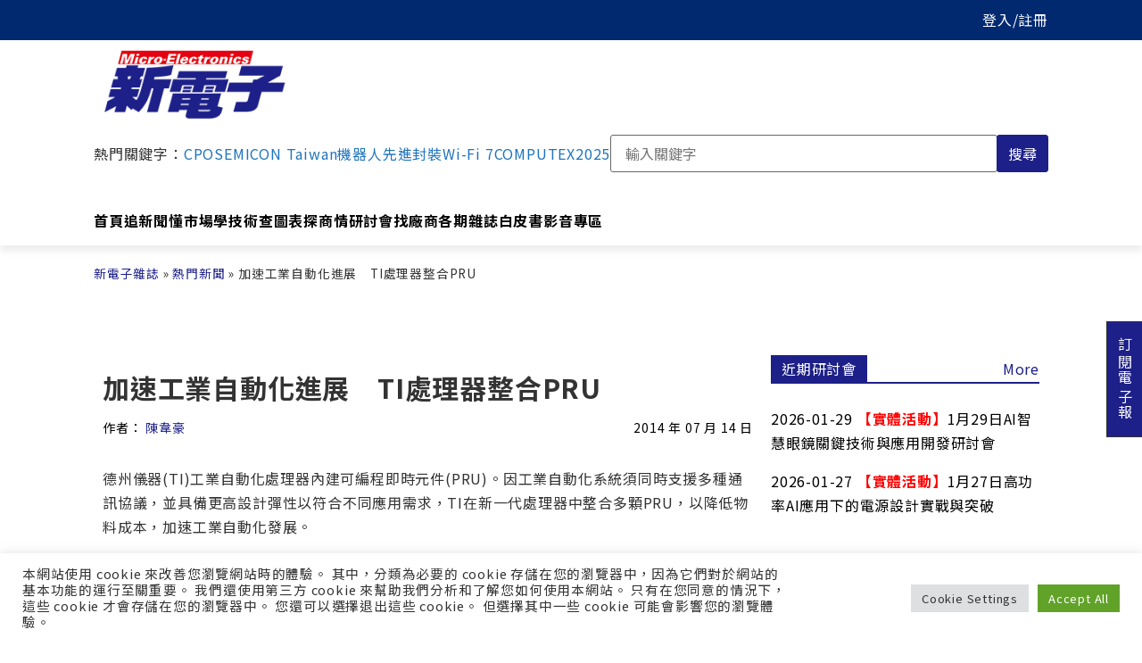

--- FILE ---
content_type: text/html; charset=utf-8
request_url: https://www.google.com/recaptcha/api2/aframe
body_size: 250
content:
<!DOCTYPE HTML><html><head><meta http-equiv="content-type" content="text/html; charset=UTF-8"></head><body><script nonce="No5dNOPV1I9-hYjY4TksMA">/** Anti-fraud and anti-abuse applications only. See google.com/recaptcha */ try{var clients={'sodar':'https://pagead2.googlesyndication.com/pagead/sodar?'};window.addEventListener("message",function(a){try{if(a.source===window.parent){var b=JSON.parse(a.data);var c=clients[b['id']];if(c){var d=document.createElement('img');d.src=c+b['params']+'&rc='+(localStorage.getItem("rc::a")?sessionStorage.getItem("rc::b"):"");window.document.body.appendChild(d);sessionStorage.setItem("rc::e",parseInt(sessionStorage.getItem("rc::e")||0)+1);localStorage.setItem("rc::h",'1768678411046');}}}catch(b){}});window.parent.postMessage("_grecaptcha_ready", "*");}catch(b){}</script></body></html>